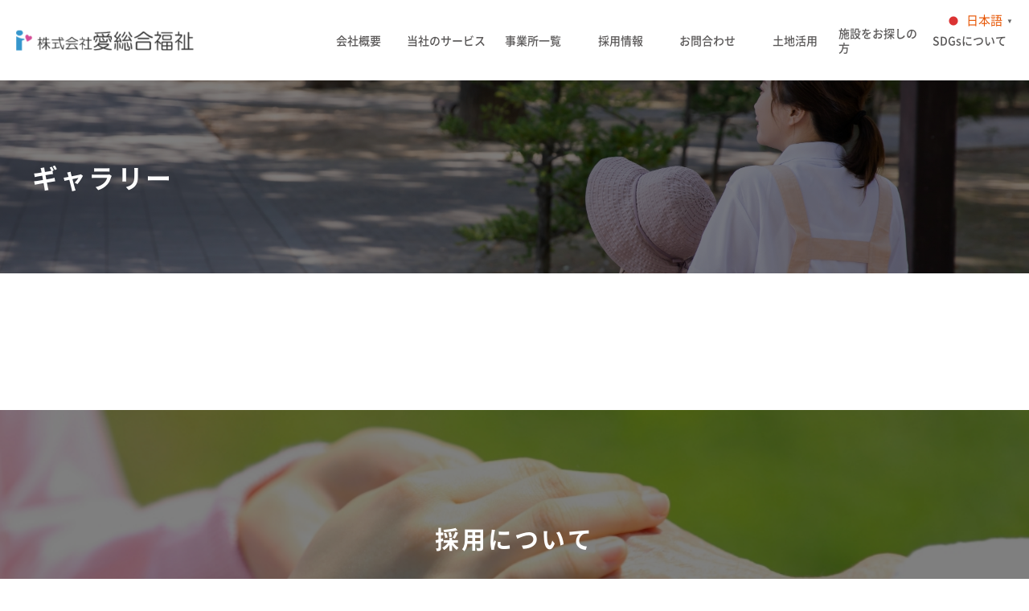

--- FILE ---
content_type: text/html; charset=UTF-8
request_url: https://i-sogofukushi.com/gallery/847/
body_size: 7632
content:
<!DOCTYPE html>
<!--[if lt IE 7]> <html class="ie6" lang="ja"> <![endif]-->
<!--[if IE 7]> <html class="ie7" lang="ja"> <![endif]-->
<!--[if IE 8]> <html class="ie8" lang="ja"> <![endif]-->
<!--[if gt IE 8]><!--> <html lang="ja"> <!--<![endif]-->
  <head>
    <meta charset="utf-8">
    <!--[if lt IE 9]><meta http-equiv="X-UA-Compatible" content="IE=edge,chrome=1"><![endif]-->
    <meta id="viewport" name='viewport'>
    <script type="text/javascript">
      (function(doc) {
        var viewport = document.getElementById('viewport');
        if ( navigator.userAgent.match(/iPad/i) ) {
          viewport.setAttribute("content", "initial-scale=0.6");
        } else {
          viewport.setAttribute("content", "width=device-width, initial-scale=1.0");
        }
      }(document));
    </script>
    <meta name="format-detection" content="telephone=no">

    

    <link rel="shortcut icon" href="https://i-sogofukushi.com/wp-content/themes/i-sogofukushi/assets/images/common/favicon.ico">
    <link rel="icon" type="image/vnd.microsoft.icon" href="https://i-sogofukushi.com/wp-content/themes/i-sogofukushi/assets/images/common/favicon.ico">

    <link href="https://fonts.googleapis.com/css?family=Sawarabi+Mincho" rel="stylesheet">
    <link href="https://use.fontawesome.com/releases/v5.6.1/css/all.css" rel="stylesheet">
    

    
    <title>体操03｜<br />
<b>Warning</b>:  Undefined variable $post_type_name in <b>/home/mpstyle11/i-sogofukushi.com/public_html/wp-content/themes/i-sogofukushi/header.php</b> on line <b>78</b><br />
｜株式会社愛総合福祉</title>

    
    <meta name="keywords" content="">
    

            <link rel="canonical" href="https://i-sogofukushi.com/gallery/847/">
    
    <link rel="stylesheet" type="text/css" href="https://i-sogofukushi.com/wp-content/themes/i-sogofukushi/assets/css/common/reset.css?v=1" media="all">
    <link rel="stylesheet" type="text/css" href="https://i-sogofukushi.com/wp-content/themes/i-sogofukushi/assets/css/common/base.css?v=1" media="all">
    <link rel="stylesheet" type="text/css" href="https://i-sogofukushi.com/wp-content/themes/i-sogofukushi/assets/css/common/common.css?v=1" media="all">
    <link rel="stylesheet" type="text/css" href="https://i-sogofukushi.com/wp-content/themes/i-sogofukushi/assets/css/common/module.css?v=1" media="all">
    <link rel="stylesheet" type="text/css" href="https://i-sogofukushi.com/wp-content/themes/i-sogofukushi/assets/css/common/animate.css?v=1" media="all">
    <link rel="stylesheet" type="text/css" href="https://i-sogofukushi.com/wp-content/themes/i-sogofukushi/assets/css/common/magnific-popup.css?v=1" media="all">
    <link rel="stylesheet" type="text/css" href="https://i-sogofukushi.com/wp-content/themes/i-sogofukushi/assets/css/common/print.css" media="print">


    
    
		<!-- All in One SEO 4.9.3 - aioseo.com -->
	<meta name="robots" content="max-image-preview:large" />
	<link rel="canonical" href="https://i-sogofukushi.com/gallery/847/" />
	<meta name="generator" content="All in One SEO (AIOSEO) 4.9.3" />
		<meta property="og:locale" content="ja_JP" />
		<meta property="og:site_name" content="株式会社愛総合福祉 | 高齢者の未来に夢と希望を 住み慣れたコミュニティーの中で、介護を必要とする人、その家族の介護負担を少しでも軽減するお手伝いを行います。私たち 株式会社愛総合福祉 は「夢」や「希望」を持って現在の生活を維持・向上する為に、日常生活のそれぞれの場面をサポートさせていただきます。" />
		<meta property="og:type" content="article" />
		<meta property="og:title" content="体操03 | 株式会社愛総合福祉" />
		<meta property="og:url" content="https://i-sogofukushi.com/gallery/847/" />
		<meta property="article:published_time" content="2020-12-24T04:28:57+00:00" />
		<meta property="article:modified_time" content="2020-12-24T04:28:57+00:00" />
		<meta name="twitter:card" content="summary" />
		<meta name="twitter:title" content="体操03 | 株式会社愛総合福祉" />
		<script type="application/ld+json" class="aioseo-schema">
			{"@context":"https:\/\/schema.org","@graph":[{"@type":"BreadcrumbList","@id":"https:\/\/i-sogofukushi.com\/gallery\/847\/#breadcrumblist","itemListElement":[{"@type":"ListItem","@id":"https:\/\/i-sogofukushi.com#listItem","position":1,"name":"\u30db\u30fc\u30e0","item":"https:\/\/i-sogofukushi.com","nextItem":{"@type":"ListItem","@id":"https:\/\/i-sogofukushi.com\/gallery\/#listItem","name":"\u30ae\u30e3\u30e9\u30ea\u30fc"}},{"@type":"ListItem","@id":"https:\/\/i-sogofukushi.com\/gallery\/#listItem","position":2,"name":"\u30ae\u30e3\u30e9\u30ea\u30fc","item":"https:\/\/i-sogofukushi.com\/gallery\/","nextItem":{"@type":"ListItem","@id":"https:\/\/i-sogofukushi.com\/gallery\/847\/#listItem","name":"\u4f53\u64cd03"},"previousItem":{"@type":"ListItem","@id":"https:\/\/i-sogofukushi.com#listItem","name":"\u30db\u30fc\u30e0"}},{"@type":"ListItem","@id":"https:\/\/i-sogofukushi.com\/gallery\/847\/#listItem","position":3,"name":"\u4f53\u64cd03","previousItem":{"@type":"ListItem","@id":"https:\/\/i-sogofukushi.com\/gallery\/#listItem","name":"\u30ae\u30e3\u30e9\u30ea\u30fc"}}]},{"@type":"Organization","@id":"https:\/\/i-sogofukushi.com\/#organization","name":"\u682a\u5f0f\u4f1a\u793e\u611b\u7dcf\u5408\u798f\u7949","description":"\u9ad8\u9f62\u8005\u306e\u672a\u6765\u306b\u5922\u3068\u5e0c\u671b\u3092 \u4f4f\u307f\u6163\u308c\u305f\u30b3\u30df\u30e5\u30cb\u30c6\u30a3\u30fc\u306e\u4e2d\u3067\u3001\u4ecb\u8b77\u3092\u5fc5\u8981\u3068\u3059\u308b\u4eba\u3001\u305d\u306e\u5bb6\u65cf\u306e\u4ecb\u8b77\u8ca0\u62c5\u3092\u5c11\u3057\u3067\u3082\u8efd\u6e1b\u3059\u308b\u304a\u624b\u4f1d\u3044\u3092\u884c\u3044\u307e\u3059\u3002\u79c1\u305f\u3061 \u682a\u5f0f\u4f1a\u793e\u611b\u7dcf\u5408\u798f\u7949 \u306f\u300c\u5922\u300d\u3084\u300c\u5e0c\u671b\u300d\u3092\u6301\u3063\u3066\u73fe\u5728\u306e\u751f\u6d3b\u3092\u7dad\u6301\u30fb\u5411\u4e0a\u3059\u308b\u70ba\u306b\u3001\u65e5\u5e38\u751f\u6d3b\u306e\u305d\u308c\u305e\u308c\u306e\u5834\u9762\u3092\u30b5\u30dd\u30fc\u30c8\u3055\u305b\u3066\u3044\u305f\u3060\u304d\u307e\u3059\u3002","url":"https:\/\/i-sogofukushi.com\/","telephone":"+81357450390","logo":{"@type":"ImageObject","url":"https:\/\/i-sogofukushi.com\/wp-content\/uploads\/2023\/09\/img_header_logo.png","@id":"https:\/\/i-sogofukushi.com\/gallery\/847\/#organizationLogo","width":664,"height":76},"image":{"@id":"https:\/\/i-sogofukushi.com\/gallery\/847\/#organizationLogo"}},{"@type":"WebPage","@id":"https:\/\/i-sogofukushi.com\/gallery\/847\/#webpage","url":"https:\/\/i-sogofukushi.com\/gallery\/847\/","name":"\u4f53\u64cd03 | \u682a\u5f0f\u4f1a\u793e\u611b\u7dcf\u5408\u798f\u7949","inLanguage":"ja","isPartOf":{"@id":"https:\/\/i-sogofukushi.com\/#website"},"breadcrumb":{"@id":"https:\/\/i-sogofukushi.com\/gallery\/847\/#breadcrumblist"},"datePublished":"2020-12-24T13:28:57+09:00","dateModified":"2020-12-24T13:28:57+09:00"},{"@type":"WebSite","@id":"https:\/\/i-sogofukushi.com\/#website","url":"https:\/\/i-sogofukushi.com\/","name":"\u611b\u7dcf\u5408\u798f\u7949","alternateName":"\u611b\u7dcf\u5408\u798f\u7949","description":"\u9ad8\u9f62\u8005\u306e\u672a\u6765\u306b\u5922\u3068\u5e0c\u671b\u3092 \u4f4f\u307f\u6163\u308c\u305f\u30b3\u30df\u30e5\u30cb\u30c6\u30a3\u30fc\u306e\u4e2d\u3067\u3001\u4ecb\u8b77\u3092\u5fc5\u8981\u3068\u3059\u308b\u4eba\u3001\u305d\u306e\u5bb6\u65cf\u306e\u4ecb\u8b77\u8ca0\u62c5\u3092\u5c11\u3057\u3067\u3082\u8efd\u6e1b\u3059\u308b\u304a\u624b\u4f1d\u3044\u3092\u884c\u3044\u307e\u3059\u3002\u79c1\u305f\u3061 \u682a\u5f0f\u4f1a\u793e\u611b\u7dcf\u5408\u798f\u7949 \u306f\u300c\u5922\u300d\u3084\u300c\u5e0c\u671b\u300d\u3092\u6301\u3063\u3066\u73fe\u5728\u306e\u751f\u6d3b\u3092\u7dad\u6301\u30fb\u5411\u4e0a\u3059\u308b\u70ba\u306b\u3001\u65e5\u5e38\u751f\u6d3b\u306e\u305d\u308c\u305e\u308c\u306e\u5834\u9762\u3092\u30b5\u30dd\u30fc\u30c8\u3055\u305b\u3066\u3044\u305f\u3060\u304d\u307e\u3059\u3002","inLanguage":"ja","publisher":{"@id":"https:\/\/i-sogofukushi.com\/#organization"}}]}
		</script>
		<!-- All in One SEO -->

<link rel="alternate" title="oEmbed (JSON)" type="application/json+oembed" href="https://i-sogofukushi.com/wp-json/oembed/1.0/embed?url=https%3A%2F%2Fi-sogofukushi.com%2Fgallery%2F847%2F" />
<link rel="alternate" title="oEmbed (XML)" type="text/xml+oembed" href="https://i-sogofukushi.com/wp-json/oembed/1.0/embed?url=https%3A%2F%2Fi-sogofukushi.com%2Fgallery%2F847%2F&#038;format=xml" />
<style id='wp-img-auto-sizes-contain-inline-css' type='text/css'>
img:is([sizes=auto i],[sizes^="auto," i]){contain-intrinsic-size:3000px 1500px}
/*# sourceURL=wp-img-auto-sizes-contain-inline-css */
</style>
<style id='wp-block-library-inline-css' type='text/css'>
:root{--wp-block-synced-color:#7a00df;--wp-block-synced-color--rgb:122,0,223;--wp-bound-block-color:var(--wp-block-synced-color);--wp-editor-canvas-background:#ddd;--wp-admin-theme-color:#007cba;--wp-admin-theme-color--rgb:0,124,186;--wp-admin-theme-color-darker-10:#006ba1;--wp-admin-theme-color-darker-10--rgb:0,107,160.5;--wp-admin-theme-color-darker-20:#005a87;--wp-admin-theme-color-darker-20--rgb:0,90,135;--wp-admin-border-width-focus:2px}@media (min-resolution:192dpi){:root{--wp-admin-border-width-focus:1.5px}}.wp-element-button{cursor:pointer}:root .has-very-light-gray-background-color{background-color:#eee}:root .has-very-dark-gray-background-color{background-color:#313131}:root .has-very-light-gray-color{color:#eee}:root .has-very-dark-gray-color{color:#313131}:root .has-vivid-green-cyan-to-vivid-cyan-blue-gradient-background{background:linear-gradient(135deg,#00d084,#0693e3)}:root .has-purple-crush-gradient-background{background:linear-gradient(135deg,#34e2e4,#4721fb 50%,#ab1dfe)}:root .has-hazy-dawn-gradient-background{background:linear-gradient(135deg,#faaca8,#dad0ec)}:root .has-subdued-olive-gradient-background{background:linear-gradient(135deg,#fafae1,#67a671)}:root .has-atomic-cream-gradient-background{background:linear-gradient(135deg,#fdd79a,#004a59)}:root .has-nightshade-gradient-background{background:linear-gradient(135deg,#330968,#31cdcf)}:root .has-midnight-gradient-background{background:linear-gradient(135deg,#020381,#2874fc)}:root{--wp--preset--font-size--normal:16px;--wp--preset--font-size--huge:42px}.has-regular-font-size{font-size:1em}.has-larger-font-size{font-size:2.625em}.has-normal-font-size{font-size:var(--wp--preset--font-size--normal)}.has-huge-font-size{font-size:var(--wp--preset--font-size--huge)}.has-text-align-center{text-align:center}.has-text-align-left{text-align:left}.has-text-align-right{text-align:right}.has-fit-text{white-space:nowrap!important}#end-resizable-editor-section{display:none}.aligncenter{clear:both}.items-justified-left{justify-content:flex-start}.items-justified-center{justify-content:center}.items-justified-right{justify-content:flex-end}.items-justified-space-between{justify-content:space-between}.screen-reader-text{border:0;clip-path:inset(50%);height:1px;margin:-1px;overflow:hidden;padding:0;position:absolute;width:1px;word-wrap:normal!important}.screen-reader-text:focus{background-color:#ddd;clip-path:none;color:#444;display:block;font-size:1em;height:auto;left:5px;line-height:normal;padding:15px 23px 14px;text-decoration:none;top:5px;width:auto;z-index:100000}html :where(.has-border-color){border-style:solid}html :where([style*=border-top-color]){border-top-style:solid}html :where([style*=border-right-color]){border-right-style:solid}html :where([style*=border-bottom-color]){border-bottom-style:solid}html :where([style*=border-left-color]){border-left-style:solid}html :where([style*=border-width]){border-style:solid}html :where([style*=border-top-width]){border-top-style:solid}html :where([style*=border-right-width]){border-right-style:solid}html :where([style*=border-bottom-width]){border-bottom-style:solid}html :where([style*=border-left-width]){border-left-style:solid}html :where(img[class*=wp-image-]){height:auto;max-width:100%}:where(figure){margin:0 0 1em}html :where(.is-position-sticky){--wp-admin--admin-bar--position-offset:var(--wp-admin--admin-bar--height,0px)}@media screen and (max-width:600px){html :where(.is-position-sticky){--wp-admin--admin-bar--position-offset:0px}}

/*# sourceURL=wp-block-library-inline-css */
</style><style id='global-styles-inline-css' type='text/css'>
:root{--wp--preset--aspect-ratio--square: 1;--wp--preset--aspect-ratio--4-3: 4/3;--wp--preset--aspect-ratio--3-4: 3/4;--wp--preset--aspect-ratio--3-2: 3/2;--wp--preset--aspect-ratio--2-3: 2/3;--wp--preset--aspect-ratio--16-9: 16/9;--wp--preset--aspect-ratio--9-16: 9/16;--wp--preset--color--black: #000000;--wp--preset--color--cyan-bluish-gray: #abb8c3;--wp--preset--color--white: #ffffff;--wp--preset--color--pale-pink: #f78da7;--wp--preset--color--vivid-red: #cf2e2e;--wp--preset--color--luminous-vivid-orange: #ff6900;--wp--preset--color--luminous-vivid-amber: #fcb900;--wp--preset--color--light-green-cyan: #7bdcb5;--wp--preset--color--vivid-green-cyan: #00d084;--wp--preset--color--pale-cyan-blue: #8ed1fc;--wp--preset--color--vivid-cyan-blue: #0693e3;--wp--preset--color--vivid-purple: #9b51e0;--wp--preset--gradient--vivid-cyan-blue-to-vivid-purple: linear-gradient(135deg,rgb(6,147,227) 0%,rgb(155,81,224) 100%);--wp--preset--gradient--light-green-cyan-to-vivid-green-cyan: linear-gradient(135deg,rgb(122,220,180) 0%,rgb(0,208,130) 100%);--wp--preset--gradient--luminous-vivid-amber-to-luminous-vivid-orange: linear-gradient(135deg,rgb(252,185,0) 0%,rgb(255,105,0) 100%);--wp--preset--gradient--luminous-vivid-orange-to-vivid-red: linear-gradient(135deg,rgb(255,105,0) 0%,rgb(207,46,46) 100%);--wp--preset--gradient--very-light-gray-to-cyan-bluish-gray: linear-gradient(135deg,rgb(238,238,238) 0%,rgb(169,184,195) 100%);--wp--preset--gradient--cool-to-warm-spectrum: linear-gradient(135deg,rgb(74,234,220) 0%,rgb(151,120,209) 20%,rgb(207,42,186) 40%,rgb(238,44,130) 60%,rgb(251,105,98) 80%,rgb(254,248,76) 100%);--wp--preset--gradient--blush-light-purple: linear-gradient(135deg,rgb(255,206,236) 0%,rgb(152,150,240) 100%);--wp--preset--gradient--blush-bordeaux: linear-gradient(135deg,rgb(254,205,165) 0%,rgb(254,45,45) 50%,rgb(107,0,62) 100%);--wp--preset--gradient--luminous-dusk: linear-gradient(135deg,rgb(255,203,112) 0%,rgb(199,81,192) 50%,rgb(65,88,208) 100%);--wp--preset--gradient--pale-ocean: linear-gradient(135deg,rgb(255,245,203) 0%,rgb(182,227,212) 50%,rgb(51,167,181) 100%);--wp--preset--gradient--electric-grass: linear-gradient(135deg,rgb(202,248,128) 0%,rgb(113,206,126) 100%);--wp--preset--gradient--midnight: linear-gradient(135deg,rgb(2,3,129) 0%,rgb(40,116,252) 100%);--wp--preset--font-size--small: 13px;--wp--preset--font-size--medium: 20px;--wp--preset--font-size--large: 36px;--wp--preset--font-size--x-large: 42px;--wp--preset--spacing--20: 0.44rem;--wp--preset--spacing--30: 0.67rem;--wp--preset--spacing--40: 1rem;--wp--preset--spacing--50: 1.5rem;--wp--preset--spacing--60: 2.25rem;--wp--preset--spacing--70: 3.38rem;--wp--preset--spacing--80: 5.06rem;--wp--preset--shadow--natural: 6px 6px 9px rgba(0, 0, 0, 0.2);--wp--preset--shadow--deep: 12px 12px 50px rgba(0, 0, 0, 0.4);--wp--preset--shadow--sharp: 6px 6px 0px rgba(0, 0, 0, 0.2);--wp--preset--shadow--outlined: 6px 6px 0px -3px rgb(255, 255, 255), 6px 6px rgb(0, 0, 0);--wp--preset--shadow--crisp: 6px 6px 0px rgb(0, 0, 0);}:where(.is-layout-flex){gap: 0.5em;}:where(.is-layout-grid){gap: 0.5em;}body .is-layout-flex{display: flex;}.is-layout-flex{flex-wrap: wrap;align-items: center;}.is-layout-flex > :is(*, div){margin: 0;}body .is-layout-grid{display: grid;}.is-layout-grid > :is(*, div){margin: 0;}:where(.wp-block-columns.is-layout-flex){gap: 2em;}:where(.wp-block-columns.is-layout-grid){gap: 2em;}:where(.wp-block-post-template.is-layout-flex){gap: 1.25em;}:where(.wp-block-post-template.is-layout-grid){gap: 1.25em;}.has-black-color{color: var(--wp--preset--color--black) !important;}.has-cyan-bluish-gray-color{color: var(--wp--preset--color--cyan-bluish-gray) !important;}.has-white-color{color: var(--wp--preset--color--white) !important;}.has-pale-pink-color{color: var(--wp--preset--color--pale-pink) !important;}.has-vivid-red-color{color: var(--wp--preset--color--vivid-red) !important;}.has-luminous-vivid-orange-color{color: var(--wp--preset--color--luminous-vivid-orange) !important;}.has-luminous-vivid-amber-color{color: var(--wp--preset--color--luminous-vivid-amber) !important;}.has-light-green-cyan-color{color: var(--wp--preset--color--light-green-cyan) !important;}.has-vivid-green-cyan-color{color: var(--wp--preset--color--vivid-green-cyan) !important;}.has-pale-cyan-blue-color{color: var(--wp--preset--color--pale-cyan-blue) !important;}.has-vivid-cyan-blue-color{color: var(--wp--preset--color--vivid-cyan-blue) !important;}.has-vivid-purple-color{color: var(--wp--preset--color--vivid-purple) !important;}.has-black-background-color{background-color: var(--wp--preset--color--black) !important;}.has-cyan-bluish-gray-background-color{background-color: var(--wp--preset--color--cyan-bluish-gray) !important;}.has-white-background-color{background-color: var(--wp--preset--color--white) !important;}.has-pale-pink-background-color{background-color: var(--wp--preset--color--pale-pink) !important;}.has-vivid-red-background-color{background-color: var(--wp--preset--color--vivid-red) !important;}.has-luminous-vivid-orange-background-color{background-color: var(--wp--preset--color--luminous-vivid-orange) !important;}.has-luminous-vivid-amber-background-color{background-color: var(--wp--preset--color--luminous-vivid-amber) !important;}.has-light-green-cyan-background-color{background-color: var(--wp--preset--color--light-green-cyan) !important;}.has-vivid-green-cyan-background-color{background-color: var(--wp--preset--color--vivid-green-cyan) !important;}.has-pale-cyan-blue-background-color{background-color: var(--wp--preset--color--pale-cyan-blue) !important;}.has-vivid-cyan-blue-background-color{background-color: var(--wp--preset--color--vivid-cyan-blue) !important;}.has-vivid-purple-background-color{background-color: var(--wp--preset--color--vivid-purple) !important;}.has-black-border-color{border-color: var(--wp--preset--color--black) !important;}.has-cyan-bluish-gray-border-color{border-color: var(--wp--preset--color--cyan-bluish-gray) !important;}.has-white-border-color{border-color: var(--wp--preset--color--white) !important;}.has-pale-pink-border-color{border-color: var(--wp--preset--color--pale-pink) !important;}.has-vivid-red-border-color{border-color: var(--wp--preset--color--vivid-red) !important;}.has-luminous-vivid-orange-border-color{border-color: var(--wp--preset--color--luminous-vivid-orange) !important;}.has-luminous-vivid-amber-border-color{border-color: var(--wp--preset--color--luminous-vivid-amber) !important;}.has-light-green-cyan-border-color{border-color: var(--wp--preset--color--light-green-cyan) !important;}.has-vivid-green-cyan-border-color{border-color: var(--wp--preset--color--vivid-green-cyan) !important;}.has-pale-cyan-blue-border-color{border-color: var(--wp--preset--color--pale-cyan-blue) !important;}.has-vivid-cyan-blue-border-color{border-color: var(--wp--preset--color--vivid-cyan-blue) !important;}.has-vivid-purple-border-color{border-color: var(--wp--preset--color--vivid-purple) !important;}.has-vivid-cyan-blue-to-vivid-purple-gradient-background{background: var(--wp--preset--gradient--vivid-cyan-blue-to-vivid-purple) !important;}.has-light-green-cyan-to-vivid-green-cyan-gradient-background{background: var(--wp--preset--gradient--light-green-cyan-to-vivid-green-cyan) !important;}.has-luminous-vivid-amber-to-luminous-vivid-orange-gradient-background{background: var(--wp--preset--gradient--luminous-vivid-amber-to-luminous-vivid-orange) !important;}.has-luminous-vivid-orange-to-vivid-red-gradient-background{background: var(--wp--preset--gradient--luminous-vivid-orange-to-vivid-red) !important;}.has-very-light-gray-to-cyan-bluish-gray-gradient-background{background: var(--wp--preset--gradient--very-light-gray-to-cyan-bluish-gray) !important;}.has-cool-to-warm-spectrum-gradient-background{background: var(--wp--preset--gradient--cool-to-warm-spectrum) !important;}.has-blush-light-purple-gradient-background{background: var(--wp--preset--gradient--blush-light-purple) !important;}.has-blush-bordeaux-gradient-background{background: var(--wp--preset--gradient--blush-bordeaux) !important;}.has-luminous-dusk-gradient-background{background: var(--wp--preset--gradient--luminous-dusk) !important;}.has-pale-ocean-gradient-background{background: var(--wp--preset--gradient--pale-ocean) !important;}.has-electric-grass-gradient-background{background: var(--wp--preset--gradient--electric-grass) !important;}.has-midnight-gradient-background{background: var(--wp--preset--gradient--midnight) !important;}.has-small-font-size{font-size: var(--wp--preset--font-size--small) !important;}.has-medium-font-size{font-size: var(--wp--preset--font-size--medium) !important;}.has-large-font-size{font-size: var(--wp--preset--font-size--large) !important;}.has-x-large-font-size{font-size: var(--wp--preset--font-size--x-large) !important;}
/*# sourceURL=global-styles-inline-css */
</style>

<style id='classic-theme-styles-inline-css' type='text/css'>
/*! This file is auto-generated */
.wp-block-button__link{color:#fff;background-color:#32373c;border-radius:9999px;box-shadow:none;text-decoration:none;padding:calc(.667em + 2px) calc(1.333em + 2px);font-size:1.125em}.wp-block-file__button{background:#32373c;color:#fff;text-decoration:none}
/*# sourceURL=/wp-includes/css/classic-themes.min.css */
</style>
<link rel="https://api.w.org/" href="https://i-sogofukushi.com/wp-json/" /><link rel="alternate" title="JSON" type="application/json" href="https://i-sogofukushi.com/wp-json/wp/v2/gallery/847" /><link rel='shortlink' href='https://i-sogofukushi.com/?p=847' />
  </head>

  	<body data-rsssl=1 class="<br />
<b>Warning</b>:  Undefined variable $pageslug in <b>/home/mpstyle11/i-sogofukushi.com/public_html/wp-content/themes/i-sogofukushi/header.php</b> on line <b>186</b><br />
class="wp-singular gallery-template-default single single-gallery postid-847 wp-theme-i-sogofukushi metaslider-plugin"">

    
    <header class="l-header page">
      <div class="logo">
        <a href="https://i-sogofukushi.com" class="m-fx-hover">
                    <p>
            <img src="https://i-sogofukushi.com/wp-content/themes/i-sogofukushi/assets/images/common/img_header_logo.png" alt="株式会社愛総合福祉">
          </p>
                  </a>
      </div>
      <div class="toggle">
        <span></span>
        <span></span>
        <span></span>
      </div>
      <nav class="l-nav">
        <ul>
          <!-- <li>
            <a href="https://i-sogofukushi.com">
              <span>ホーム</span>
            </a>
          </li> -->
          <li>
            <a href="https://i-sogofukushi.com/company/">
              <span>会社概要</span>
            </a>
          </li>
          <li>
            <a href="https://i-sogofukushi.com/service/">
              <span>当社のサービス</span>
            </a>
          </li>
          <li>
            <a href="https://i-sogofukushi.com/office/">
              <span>事業所一覧</span>
            </a>
          </li>
          <li>
            <a href="https://i-sogofukushi.com/recruit/">
              <span>採用情報</span>
            </a>
          </li>
          <li>
            <a href="https://i-sogofukushi.com/contact/">
              <span>お問合わせ</span>
            </a>
          </li>
          <li>
            <a href="https://i-sogofukushi.com/land/">
              <span>土地活用</span>
            </a>
          </li>
          <li>
            <a href=" https://www.lien-kizuna.jp/" target="_blank" rel="noopener noreferrer">
              <span>施設をお探しの方</span>
            </a>
          </li>
          <li>
            <a href="https://i-sogofukushi.com/sdgs/">
              <span>SDGsについて</span>
            </a>
          </li>
        </ul>
      </nav>
    </header>

    <div class="l-pageBody page">
            <div class="l-mv p-mv">
        <div class="m-container">
                    <p class="title">ギャラリー</p>
                  </div>
      </div>

      <div class="l-box p-box">
        </div><!-- /.l-pageBody -->


<div class="m-footerRecruit-box">
  <a href="https://i-sogofukushi.com/recruit/" class="m-fx-hover">
    <p>採用について</p>
  </a>
</div>
<footer class="l-footer page">
  <div class="m-container">
    <div class="flex">
      <div class="meta">
        <div class="logo">
          <a href="https://i-sogofukushi.com">
            <img src="https://i-sogofukushi.com/wp-content/themes/i-sogofukushi/assets/images/common/footer_img_logo.png" alt="株式会社愛総合福祉">
          </a>
        </div>
        <div class="address">
          <p>
            【本社】<br class="nosp">
            〒141-0031<br>
            東京都品川区西五反田 2-18-2-4F
          </p>
        </div>
        <div class="tel">
          <p><a href="tel:0357450390" >03-5745-0390</a></p>
        </div>
        <!-- <div class="group_link">
          <a href="https://i-sogofukushi.com/fukuoka/" target="_blank">福岡愛総合福祉(北九州市)</a>
        </div> -->
      </div>
      <div class="link">
        <ul>
          <li>
            <a href="https://i-sogofukushi.com" class="m-fx-hover"><span>ホーム</span></a>
          </li>
          <li>
            <a href="https://i-sogofukushi.com/company/" class="m-fx-hover"><span>会社概要</span></a>
          </li>
          <li>
            <a href="https://i-sogofukushi.com/service/" class="m-fx-hover"><span>当社のサービス</span></a>
          </li>
          <li>
            <a href="https://i-sogofukushi.com/office/" class="m-fx-hover"><span>事業所一覧</span></a>
          </li>
          <li>
            <a href="https://i-sogofukushi.com/recruit/" class="m-fx-hover"><span>採用情報</span></a>
          </li>
          <li>
            <a href="https://i-sogofukushi.com/sdgs/" class="m-fx-hover"><span>SDGsについて</span></a>
          </li>
        </ul>
        <ul>
          <li>
            <a href="https://i-sogofukushi.com/contact/" class="m-fx-hover"><span>お問合わせ</span></a>
          </li>
          <li>
            <a href="https://i-sogofukushi.com/privacy/" class="small m-fx-hover"><span>プライバシーポリシー</span></a>
          </li>
          <li>
            <a href="https://i-sogofukushi.com/sitemaps/" class="small m-fx-hover"><span>サイトマップ</span></a>
          </li>
        </ul>
        <div class="pdf_link">
          <a href="https://i-sogofukushi.com/wp-content/themes/i-sogofukushi/assets/pdf/shoguukaizen20230301.pdf" target="_blank">介護職員処遇改善加算に基づく取組（介護・障がい）</a>
        </div>
      </div>
    </div>
    <div class="copyright">
      <p><small>&copy; 株式会社愛総合福祉 All rights Reserved.</small></p>
    </div>
  </div>
</footer>

<div class="scroll_top">
  <a href="#">
    <img src="https://i-sogofukushi.com/wp-content/themes/i-sogofukushi/assets/images/common/scroll_top.png" alt="上へ戻る">
  </a>
</div>


<script type="text/javascript" src="https://i-sogofukushi.com/wp-content/themes/i-sogofukushi/assets/js/common/jquery-1.8.3.js?v=1"></script>
<script type="text/javascript" src="https://i-sogofukushi.com/wp-content/themes/i-sogofukushi/assets/js/common/jquery.easing.1.3.js?v=1"></script>
<script type="text/javascript" src="https://i-sogofukushi.com/wp-content/themes/i-sogofukushi/assets/js/common/css_browser_selector.js?v=1"></script>
<script type="text/javascript" src="https://i-sogofukushi.com/wp-content/themes/i-sogofukushi/assets/js/common/jquery.matchHeight.min.js?v=1"></script>
<script type="text/javascript" src="https://i-sogofukushi.com/wp-content/themes/i-sogofukushi/assets/js/common/imgLiquid-min.js?v=1"></script>
<script type="text/javascript" src="https://i-sogofukushi.com/wp-content/themes/i-sogofukushi/assets/js/common/jquery.magnific-popup.min.js?v=1"></script>
<script type="text/javascript" src="https://i-sogofukushi.com/wp-content/themes/i-sogofukushi/assets/js/common/wow.js?v=1"></script>
<script type="text/javascript">
  new WOW({
    mobile: false
  }).init();
</script>
<script type="text/javascript" src="https://i-sogofukushi.com/wp-content/themes/i-sogofukushi/assets/js/common/common.js?v=1"></script>
<!--[if lt IE 9]>
<script type="text/javascript" src="https://i-sogofukushi.com/wp-content/themes/i-sogofukushi/assets/js/common/html5shiv.js?v=1"></script>
<![endif]-->


<script type="speculationrules">
{"prefetch":[{"source":"document","where":{"and":[{"href_matches":"/*"},{"not":{"href_matches":["/wp-*.php","/wp-admin/*","/wp-content/uploads/*","/wp-content/*","/wp-content/plugins/*","/wp-content/themes/i-sogofukushi/*","/*\\?(.+)"]}},{"not":{"selector_matches":"a[rel~=\"nofollow\"]"}},{"not":{"selector_matches":".no-prefetch, .no-prefetch a"}}]},"eagerness":"conservative"}]}
</script>
<div class="gtranslate_wrapper" id="gt-wrapper-48401327"></div><script type="text/javascript" id="gt_widget_script_48401327-js-before">
/* <![CDATA[ */
window.gtranslateSettings = /* document.write */ window.gtranslateSettings || {};window.gtranslateSettings['48401327'] = {"default_language":"ja","languages":["zh-CN","en","tl","id","ja","ko","mn","my","vi"],"url_structure":"none","native_language_names":1,"flag_style":"2d","flag_size":24,"wrapper_selector":"#gt-wrapper-48401327","alt_flags":[],"horizontal_position":"right","vertical_position":"top","flags_location":"\/wp-content\/plugins\/gtranslate\/flags\/"};
//# sourceURL=gt_widget_script_48401327-js-before
/* ]]> */
</script><script src="https://i-sogofukushi.com/wp-content/plugins/gtranslate/js/popup.js?ver=997c5b9e3f37b1445c2be60fbc342a8f" data-no-optimize="1" data-no-minify="1" data-gt-orig-url="/gallery/847/" data-gt-orig-domain="i-sogofukushi.com" data-gt-widget-id="48401327" defer></script></body>
</html>

--- FILE ---
content_type: text/css
request_url: https://i-sogofukushi.com/wp-content/themes/i-sogofukushi/assets/css/common/base.css?v=1
body_size: 2604
content:
@charset "UTF-8";

/* General Elements
---------------------------------------------------------------------------- */
html {
  font-size: 62.5%;
}

body {
  font-family: 'Noto Sans Japanese', 'ヒラギノ角ゴ Pro W3', 'Hiragino Kaku Gothic Pro', 'メイリオ', Meiryo, Osaka, 'ＭＳ Ｐゴシック', 'MS PGothic', sans-serif;
  font-size: 16px;
  font-size: 1.6rem;
  line-height: 1;
  letter-spacing: 1;
  color: #595757;
}

a {
  color: #e75503;
  text-decoration: underline;
  outline: none;
}

a:hover,
a:active,
a:visited,
a:focus {
  text-decoration: none;
}

* {
  box-sizing: border-box;
}

img {
  max-width: 100%;
  height: auto;
}


/* l-header
---------------------------------------------------------------------------- */
.l-header {
  display:-webkit-box;
  display:-ms-flexbox;
  display:flex;
  justify-content: space-between;
  -webkit-box-align: center;
  -ms-flex-align: center;
  align-items: center;
  width: 100%;
  /* height: 100px; */
  padding: 0 20px;
  background: rgba(255,255,255,0.8);
  position: fixed;
  top: 0;
  left: 0;
  z-index: 11;
  -webkit-transition: all 0.3s ease;
  -moz-transition: all 0.3s ease;
  -ms-transition: all 0.3s ease;
  transition: all 0.3s ease;
}
.l-header .logo {
  width: 25%;
}
.l-header .logo a {
  display: inline-block;
}

.l-header .logo a img {
  width: 332px;
  height: auto;
}

.l-header .toggle {
  display: none;
}

@media screen and (max-width: 1350px) {
  .l-header .logo a img {
    width: 221.33px;
  }
}

@media screen and (max-width: 880px) {
  .l-header .logo a img {
    width: 166px;
  }
}

@media screen and (max-width: 767px){
  .l-header {
    height: 70px;
    z-index: 12;
    -webkit-transition: none;
    -moz-transition: none;
    -ms-transition: none;
    transition: none;
  }

  .l-header .toggle {
    display: block;
    width: 70px;
    height: 70px;
    background: #e683b9;
    cursor: pointer;
    position: absolute;
    right: 0;
    top: 0;
    z-index: 2;
  }

  .l-header .toggle span {
    display: block;
    width: 40px;
    height: 4px;
    background: #fff;
    position: absolute;
    left: 0;
    right: 0;
    margin: auto;
    /* transition: all 0.3s ease; */
  }
  .l-header .toggle span:nth-child(1) {
    top: 20px;
  }
  .l-header .toggle span:nth-child(2) {
    top: 32px;
  }
  .l-header .toggle span:nth-child(3) {
    top: 44px;
  }

  .l-header.is-open .toggle span:nth-child(1) {
    top: 32px;
    -webkit-transform: rotate(315deg);
    -moz-transform: rotate(315deg);
    transform: rotate(315deg);
  }
  .l-header.is-open .toggle span:nth-child(2) {
    width: 0;
  }
  .l-header.is-open .toggle span:nth-child(3) {
    top: 32px;
    -webkit-transform: rotate(-315deg);
    -moz-transform: rotate(-315deg);
    transform: rotate(-315deg);
  }
}


/* l-nav
---------------------------------------------------------------------------- */
.l-nav {
  width: 70%;
}

.l-nav ul {
  display:-webkit-box;
  display:-ms-flexbox;
  display:flex;
  -webkit-box-align: center;
  -ms-flex-align: center;
  align-items: center;
  justify-content: space-between;
}

.l-nav ul li {
  width: 14%;
}

.l-nav ul li a {
  display:-webkit-box;
  display:-ms-flexbox;
  display:flex;
  -webkit-box-pack: center;
  -ms-flex-pack: center;
  justify-content: center;
  -webkit-box-align: center;
  -ms-flex-align: center;
  align-items: center;
  /* padding: 30px 0 0; */
  height: 100px;
  color: #595757;
  font-size: 14px;
  font-weight: 500;
  line-height: 1.35;
  text-decoration: none;
  position: relative;
}

.l-nav ul li a.is-current {
  pointer-events: none;
}

.l-nav ul li a::before {
  content: "";
  display: block;
  width: 1px;
  height: 0;
  margin: auto;
  background: #595757;
  position: absolute;
  top: 0;
  left: 0;
  right: 0;
  transition: height 0.3s ease;
}

.l-nav ul li a:hover::before,
.l-nav ul li a.is-current::before {
  height: 23px;
}

.l-nav ul li a.is-current::before {
  transition: none;
}

@media screen and (max-width: 1240px){
  .l-nav ul li a {
    padding: 0 12px;
    font-size: 1.4rem;
  }
}

@media screen and (max-width: 880px) {
  .l-nav ul li a {
    padding: 0 10px;
    font-size: 1.2rem;
  }
}

@media screen and (max-width: 767px){
  .l-nav {
    width: 100%;
    z-index: 11;
    /* transition: all 0.3s ease; */
    -webkit-transform: translateY(-100%);
    -moz-transform: translateY(-100%);
    transform: translateY(-100%);
  }

  .l-nav.is-open {
    -webkit-transform: translateY(70px);
    -moz-transform: translateY(70px);
    transform: translateY(70px);
  }

  .l-nav ul {
    display: block;
  }
  
  .l-nav ul li {
    border-bottom: 1px solid #fff;
  }

  .l-nav ul li a {
    display: block;
    padding: 15px;
    height: auto;
    background: #3596cc;
    color: #fff;
    font-size: 1.6rem;
  }
  
  .l-nav ul li a.is-current {
    pointer-events: auto;
  }

  .l-nav ul li a::before {
    display: none;
  }
}


/* l-mv
---------------------------------------------------------------------------- */
.l-mv {
  display:-webkit-box;
  display:-ms-flexbox;
  display:flex;
  -webkit-box-align: center;
  -ms-flex-align: center;
  align-items: center;
  width: 100%;
  height: 240px;
  background: url(../../images/common/common_mv_bg.jpg) no-repeat center center / cover;
  position: relative;
}
.single-office .l-mv {
  background: url(../../images/common/office_single_bg.jpg) no-repeat center 25% / cover;
}

.single-office .l-mv .title {
  text-align: right;
}

.l-mv:before {
  content: "";
  display: block;
  width: 100%;
  height: 100%;
  background: rgba(0,0,0,0.5);
  position: absolute;
  top: 0;
  left: 0;
  z-index: 1;
}

.l-mv .title {
  font-weight: 700;
  color: #fff;
  font-size: 3.2rem;
  line-height: 1.35;
  letter-spacing: 0.1em;
  position: relative;
  z-index: 2;
}

@media screen and (max-width: 767px){
  .l-mv {
    height: 150px;
  }

  .l-mv .title {
    font-size: 2.6rem;
  }
}


/* l-mv
---------------------------------------------------------------------------- */
.l-box {
  padding: 80px 0 90px 0;
}

@media screen and (max-width: 767px){
  .l-box {
    padding: 50px 0 60px 0;
  }
}


/* l-pageBody
---------------------------------------------------------------------------- */
.l-pageBody {
  width: 100%;
  overflow: hidden;
}

.l-pageBody.page {
  margin-top: 100px;
}

@media screen and (max-width: 767px){
  .l-pageBody.page {
    margin-top: 70px;
  }
}


/* l-sidebar
---------------------------------------------------------------------------- */
.l-sidebar {
  width: 92px;
  height: 369px;
  padding-top: 54px;
  position: fixed;
  top: 250px;
  right: 0;
  z-index: 11;
}

.l-sidebar a {
  display: block;
  width: 92px;
  height: 369px;
}

.l-sidebar a:before {
  content: "";
  display: block;
  width: 92px;
  height: 86px;
  background: url(../../images/common/bg_sidebar_before.png) no-repeat top left;
  position: absolute;
  top: 0;
  left: 0;
  z-index: 2;
}

.l-sidebar a img {
  margin-left: 17px;
  filter: drop-shadow(0px 0px 6px rgba(0,0,0,0.3));
}

@media screen and (max-width: 1050px){
  .l-sidebar {
    width: 46px;
    height: 184.5px;
    padding-top: 27px;
  }

  .l-sidebar a {
    width: 46px;
    height: 184.5px;
  }

  .l-sidebar a:before {
    width: 46px;
    height: 43px;
    background: url(../../images/common/bg_sidebar_before.png) no-repeat top left / 46px 43px;
  }

  .l-sidebar a img {
    margin-left: 0;
  }
}

@media screen and (max-width: 767px){
  .l-sidebar {
    display: none;
  }
}


/* l-footer
---------------------------------------------------------------------------- */
.l-footer {
  padding: 35px 0 20px 0;
  background: #e89b26;
}

.l-footer .flex {
  display:-webkit-box;
  display:-ms-flexbox;
  display:flex;
  -webkit-box-pack: justify;
  -ms-flex-pack: justify;
  justify-content: space-between;
  -webkit-box-align: center;
  -ms-flex-align: center;
  align-items: center;
}

.l-footer .flex .meta {
  width: 406px;
  padding-right: 20px;
}

.l-footer .flex .meta .logo a {
  display: inline-block;
}

.l-footer .flex .meta .logo a img {
  width: 227px;
  height: 26px;
}

.l-footer .flex .meta .address {
  padding-left: 27px;
  margin-top: 15px;
  background: url("../../images/common/footer_icn_address.svg") no-repeat top left;
}

.l-footer .flex .meta .address p {
  color: #fff;
  font-size: 1.6rem;
  font-weight: 300;
  line-height: 1.31;
  letter-spacing: 0.05em;
}

.l-footer .flex .meta .tel {
  padding-left: 27px;
  margin-top: 10px;
  background: url("../../images/common/footer_icn_tel.svg") no-repeat top left;
}

.l-footer .flex .meta .tel p a {
  display: inline-block;
  pointer-events: none;
  color: #fff;
  font-size: 1.6rem;
  font-weight: 300;
  line-height: 1.31;
  letter-spacing: 0.05em;
  text-decoration: none;
}

.l-footer .flex .link {
  max-width: calc(100% - 406px);
}

.l-footer .flex .link ul:first-of-type {
  margin-top: -15px;
}

.l-footer .flex .link ul li {
  display: inline-block;
  margin-right: 29px;
  margin-top: 15px;
}

.l-footer .flex .link ul li a {
  color: #fff;
  font-size: 1.8rem;
  line-height: 1.35;
  letter-spacing: 0.05em;
  text-decoration: none;
}

.l-footer .flex .link ul li a.small {
  font-size: 1.6rem;
  font-weight: 300;
}

.l-footer .copyright {
  padding-top: 20px;
  margin-top: 33px;
  border-top: 1px solid #fff;
}

.l-footer .copyright p {
  color: #fff;
  font-size: 1.4rem;
  font-weight: 300;
  line-height: 1.35;
  letter-spacing: 0.05em;
  text-align: center;
}

#gtranslate_wrapper {
  right: 1% !important;
}
.group_link {
  margin-top: 10px;
}
.group_link a {
  color: #fff;
}
.pdf_link {
  margin-top: 20px;
}
.pdf_link a {
  color: #fff;
}
.scroll_top {
  position: fixed;
  bottom: 50px;
  right: 50px;
  z-index: 999;
  opacity: 0;
  visibility: hidden;
  transition: .3s;
  cursor: pointer;
}
.scroll_top img {
  width: 75px;
  height: auto;
  object-fit: contain;
}

.scroll_top.active {
  opacity: 1;
  visibility: visible;
}

@media screen and (max-width: 767px){
  .l-footer {
    padding: 35px 0 30px 0;
  }

  .l-footer .flex {
    display: block;
  }

  .l-footer .flex .meta {
    width: 100%;
    padding-right: 0;
  }
  
  .l-footer .flex .meta .logo {
    text-align: center;
  }

  .l-footer .flex .meta .address {
    padding-top: 25px;
    padding-left: 0;
    margin-top: 25px;
    background: url("../../images/common/footer_icn_address.svg") no-repeat top center;
  }

  .l-footer .flex .meta .address p {
    line-height: 1.5;
    text-align: center;
  }

  .l-footer .flex .meta .tel {
    padding-top: 27px;
    padding-left: 0;
    margin-top: 25px;
    background: url("../../images/common/footer_icn_tel.svg") no-repeat top center;
  }
  
  .l-footer .flex .meta .tel p {
    text-align: center;
  }

  .l-footer .flex .meta .tel p a {
    pointer-events: auto;
    font-size: 2rem;
    font-weight: 700;
  }

  .l-footer .flex .link {
    width: 100%;
    max-width: inherit;
    margin-top: 30px;
  }

  .l-footer .flex .link ul:first-of-type {
    margin-top: -12px;
  }
  
  .l-footer .flex .link ul {
    text-align: center;
  }

  .l-footer .flex .link ul li {
    margin: 12px 7px 0 7px;
  }

  .l-footer .flex .link ul li a {
    font-size: 1.6rem;
    text-decoration: underline;
  }

  .l-footer .flex .link ul li a.small {
    font-size: 1.4rem;
  }

  .l-footer .copyright {
    padding-top: 20px;
    margin-top: 33px;
    border-top: 1px solid #fff;
  }

  .l-footer .copyright p {
    color: #fff;
    font-size: 1.4rem;
    font-weight: 300;
    line-height: 1.35;
    letter-spacing: 0.05em;
    text-align: center;
  }

  #gtranslate_wrapper {
    top: 40px !important;
    right: 0 !important;
    left: 18px;
  }
  .l-header .logo {
    margin-bottom: 25px;
  }
}

@media screen and (max-width: 480px) {
  .l-header .logo {
    width: 60%;
  }
  .l-nav {
    position: fixed;
    top: 0;
    left: 0;
  }
  .l-nav ul li {
    width: 100%;
  }
  .scroll_top {
    bottom: 10px;
    right: 10px;
  }
}

--- FILE ---
content_type: image/svg+xml
request_url: https://i-sogofukushi.com/wp-content/themes/i-sogofukushi/assets/images/common/footer_icn_address.svg
body_size: 252
content:
<svg xmlns="http://www.w3.org/2000/svg" width="17" height="25.056" viewBox="0 0 17 25.056">
  <path id="パス_30" data-name="パス 30" d="M190.463,124.2a8.5,8.5,0,1,0-17,0c0,8.3,8.5,16.556,8.5,16.556S190.463,132.5,190.463,124.2Zm-12.2-.794a3.7,3.7,0,1,1,3.7,3.694A3.7,3.7,0,0,1,178.262,123.406Z" transform="translate(-173.463 -115.699)" fill="#fff"/>
</svg>


--- FILE ---
content_type: application/javascript
request_url: https://i-sogofukushi.com/wp-content/themes/i-sogofukushi/assets/js/common/common.js?v=1
body_size: 1537
content:
/* ページ内リンクの処理  */
$(function(){

  var w = $(window).width();
  var x = 767;
  var headerHight = 80; // ヘッダーの高さ（PC）
  if (w <= x) {
    // ページ表示時のブラウザ横幅が767px以下の場合
    var headerHight = 70; // ヘッダーの高さ（SP）
  }
  var timer = false;
  $(window).resize(function() {
    if (timer !== false) {
      clearTimeout(timer);
    }
    timer = setTimeout(function() {
      var w = $(window).width();
      var x = 767;
      if (w <= x) {
        // 767px以下
        var headerHight = 70; // ヘッダーの高さ（SP）
      }else{
        // 767px以上
        var headerHight = 80; // ヘッダーの高さ（PC）
      }
    }, 0);
  });

  // #で始まるアンカーをクリックした場合に処理
  $('a[href^=#]').click(function() {
    if($(this).parents('.list').hasClass('hokkaido')){
      $('.tab-list a').eq(0).click();
    }else if($(this).parents('.list').hasClass('kanto')){
      $('.tab-list a').eq(1).click();
    }else if($(this).parents('.list').hasClass('chubu')){
      $('.tab-list a').eq(2).click();
    }else if($(this).parents('.list').hasClass('kinki')){
      $('.tab-list a').eq(3).click();
    }else if($(this).parents('.list').hasClass('kyushu')){
      $('.tab-list a').eq(4).click();
    }
    // スクロールの速度
    var speed = 400; // ミリ秒
    // アンカーの値取得
    var href= $(this).attr("href");
    // 移動先を取得
    var target = $(href == "#" || href == "" ? 'html' : href);
    // 移動先を数値で取得
    var position = target.offset().top - headerHight;
    // スムーススクロール
    $('body,html').animate({scrollTop:position}, speed, 'swing');
    return false;
  });
});

/* ページ外リンクの処理  */
$(window).load(function (e) {

  var w = $(window).width();
  var x = 767;
  var headerHight = 80; // ヘッダーの高さ（PC）
  if (w <= x) {
    // ページ表示時のブラウザ横幅が767px以下の場合
    var headerHight = 70; // ヘッダーの高さ（SP）
  }
  var timer = false;
  $(window).resize(function() {
    if (timer !== false) {
      clearTimeout(timer);
    }
    timer = setTimeout(function() {
      var w = $(window).width();
      var x = 767;
      if (w <= x) {
        // 767px以下
        var headerHight = 70; // ヘッダーの高さ（SP）
      }else{
        // 767px以上
        var headerHight = 80; // ヘッダーの高さ（PC）
      }
    }, 0);
  });

  var hash = location.hash;	//アンカーリンク取得
  if($(hash).length){
    e.preventDefault();
    //IE判別
    var ua = window.navigator.userAgent.toLowerCase();
    var isIE = (ua.indexOf('msie') >= 0 || ua.indexOf('trident') >= 0);
    //IEだった場合
    if (isIE) {
      setTimeout(function(){
        var position = $(hash).offset().top;
        $("html, body").scrollTop(Number(position)-headerHight);
      },500);
      //IE以外
    } else {
      var position = $(hash).offset().top;	//アンカーリンクの位置取得
      $("html, body").scrollTop(Number(position)-headerHight);	//アンカーリンクの位置まで移動
    }
  }
});


/* .is-hover ホバーした時の処理  */
$(function(){
  $(document).on('mouseenter', '.is-hover', function () {
    $(this).not(':animated').animate({'opacity':'0.7'},{duration:200});
  });
  $(document).on('mouseleave', '.is-hover', function () {
    $(this).animate({'opacity':'1'},{duration:200});
  });
});

/* imgLiquid.js */
$(function(){
  $(".is-imgliquid").imgLiquid({ fill: false });
});


/* ナビゲーションメニュー  */
$(function() {
  var $header = $('.l-header');
  var $nav = $('.l-nav');

  // SP Toggle Button
  $('.l-header .toggle').click(function(){
    $header.toggleClass('is-open');
    $nav.toggleClass('is-open');
  });

  // is-current
  $('.l-nav ul li a').each(function(){
    var $href = $(this).prop('href');
    if ($href == location.href) {
      $(this).addClass('is-current');
    }
  });
});

$(function(){
  page_top();
  });
$(window).ready(function(){
});
$(window).on('load', function(){
});
  // スクロール後ページトップボタン表示
  function page_top() {
$(function() {
  // 変数にクラスを入れる
  var btn = $('.scroll_top');
  //スクロールしてページトップから100に達したらボタンを表示
  $(window).on('load scroll', function(){
    if($(this).scrollTop() > 100) {
      btn.addClass('active');
    }else{
      btn.removeClass('active');
    }
  });
  //スクロールしてトップへ戻る
  btn.on('click',function () {
    $('body,html').animate({
      scrollTop: 0
    });
  });
});
  }


--- FILE ---
content_type: image/svg+xml
request_url: https://i-sogofukushi.com/wp-content/themes/i-sogofukushi/assets/images/common/footer_icn_tel.svg
body_size: 660
content:
<svg xmlns="http://www.w3.org/2000/svg" width="20.178" height="20.178" viewBox="0 0 20.178 20.178">
  <path id="_47" data-name="47" d="M83.49,87.769A10.089,10.089,0,1,0,73.4,97.858,10.089,10.089,0,0,0,83.49,87.769ZM77.6,92.878a1.63,1.63,0,0,1-.651.394c-.054.03-.107.065-.161.09a2.453,2.453,0,0,1-.7.193,3.575,3.575,0,0,1-1.326-.1,8.073,8.073,0,0,1-2.586-1.282,13.482,13.482,0,0,1-1.72-1.46,12.983,12.983,0,0,1-1.822-2.262,7.063,7.063,0,0,1-.969-2.259,3.085,3.085,0,0,1,.048-1.575,2.246,2.246,0,0,1,.188-.422,1.629,1.629,0,0,1,.385-.623L69.9,81.96,72.7,84.767,71.1,86.373a1.3,1.3,0,0,0-.036,1.155,10.947,10.947,0,0,0,1.186,1.394,10.809,10.809,0,0,0,1.547,1.292,1.14,1.14,0,0,0,1-.142L76.4,88.465l2.806,2.806Z" transform="translate(-63.312 -77.68)" fill="#fff"/>
</svg>
